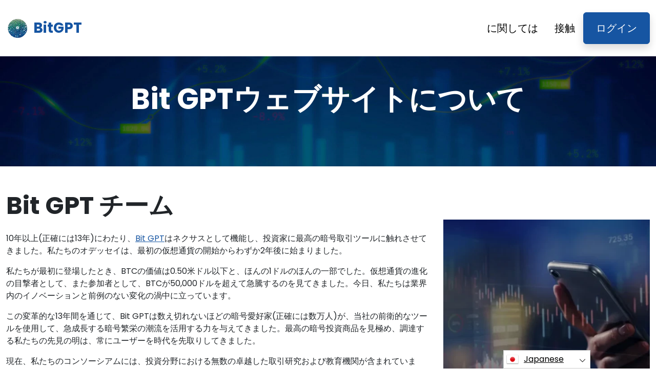

--- FILE ---
content_type: text/html
request_url: https://bitgpt.org/ja/about-us/
body_size: 6528
content:
<!DOCTYPE html>
<html lang="ja" dir="ltr">
<head>
    <meta charSet="utf-8" />
    <meta http-equiv="x-ua-compatible" content="ie=edge" />
    <meta
        name="viewport"
        content="width=device-width, initial-scale=1, shrink-to-fit=no"
    />

    <link rel="icon" type="image/x-icon" href="/media/2329/conversions/32_32_66436788f2ac9_bitgpt-org-logo.png" />
<meta http-equiv="X-UA-Compatible" content="IE=edge">

    <meta name="robots" content="index, follow, max-image-preview:large, max-snippet:-1, max-video-preview:-1">
<meta name="description" content="✅Bit GPTで投資教育の複雑な世界を掘り下げ、市場の複雑さとダイナミクスを深く理解するように導きます。"/>
<meta name="og:title" content="Bit GPT ™ |我々について 🥇"/>
<meta name="og:description" content="✅Bit GPTで投資教育の複雑な世界を掘り下げ、市場の複雑さとダイナミクスを深く理解するように導きます。"/>
<meta name="og:type" content="website"/>
<meta name="twitter:card" content="summary"/>
<meta name="twitter:title" content="Bit GPT ™ |我々について 🥇"/>
<meta name="twitter:description" content="✅Bit GPTで投資教育の複雑な世界を掘り下げ、市場の複雑さとダイナミクスを深く理解するように導きます。"/>
<title>Bit GPT ™ |我々について 🥇</title>
    <link rel="canonical" href="https://bitgpt.org/ja/about-us/" />

<link rel="alternate" href="https://bitgpt.org/about-us/" hrefLang="x-default" />
<link rel="alternate" href="https://bitgpt.org/about-us/" hrefLang=en />

    <link rel="alternate"
          href="https://bitgpt.org/ar/about-us/"
          hrefLang="ar"/>
    <link rel="alternate"
          href="https://bitgpt.org/zh-TW/about-us/"
          hrefLang="zh-TW"/>
    <link rel="alternate"
          href="https://bitgpt.org/hr/about-us/"
          hrefLang="hr"/>
    <link rel="alternate"
          href="https://bitgpt.org/cs/about-us/"
          hrefLang="cs"/>
    <link rel="alternate"
          href="https://bitgpt.org/da/about-us/"
          hrefLang="da"/>
    <link rel="alternate"
          href="https://bitgpt.org/nl/about-us/"
          hrefLang="nl"/>
    <link rel="alternate"
          href="https://bitgpt.org/et/about-us/"
          hrefLang="et"/>
    <link rel="alternate"
          href="https://bitgpt.org/fi/about-us/"
          hrefLang="fi"/>
    <link rel="alternate"
          href="https://bitgpt.org/fr/about-us/"
          hrefLang="fr"/>
    <link rel="alternate"
          href="https://bitgpt.org/el/about-us/"
          hrefLang="el"/>
    <link rel="alternate"
          href="https://bitgpt.org/hu/about-us/"
          hrefLang="hu"/>
    <link rel="alternate"
          href="https://bitgpt.org/it/about-us/"
          hrefLang="it"/>
    <link rel="alternate"
          href="https://bitgpt.org/ja/about-us/"
          hrefLang="ja"/>
    <link rel="alternate"
          href="https://bitgpt.org/ko/about-us/"
          hrefLang="ko"/>
    <link rel="alternate"
          href="https://bitgpt.org/lt/about-us/"
          hrefLang="lt"/>
    <link rel="alternate"
          href="https://bitgpt.org/ms/about-us/"
          hrefLang="ms"/>
    <link rel="alternate"
          href="https://bitgpt.org/no/about-us/"
          hrefLang="no"/>
    <link rel="alternate"
          href="https://bitgpt.org/pl/about-us/"
          hrefLang="pl"/>
    <link rel="alternate"
          href="https://bitgpt.org/pt/about-us/"
          hrefLang="pt"/>
    <link rel="alternate"
          href="https://bitgpt.org/ru/about-us/"
          hrefLang="ru"/>
    <link rel="alternate"
          href="https://bitgpt.org/sr/about-us/"
          hrefLang="sr"/>
    <link rel="alternate"
          href="https://bitgpt.org/sk/about-us/"
          hrefLang="sk"/>
    <link rel="alternate"
          href="https://bitgpt.org/sl/about-us/"
          hrefLang="sl"/>
    <link rel="alternate"
          href="https://bitgpt.org/es/about-us/"
          hrefLang="es"/>
    <link rel="alternate"
          href="https://bitgpt.org/sv/about-us/"
          hrefLang="sv"/>
    <link rel="alternate"
          href="https://bitgpt.org/th/about-us/"
          hrefLang="th"/>
    <link rel="alternate"
          href="https://bitgpt.org/tr/about-us/"
          hrefLang="tr"/>
    <link rel="alternate"
          href="https://bitgpt.org/uk/about-us/"
          hrefLang="uk"/>
    <link rel="alternate"
          href="https://bitgpt.org/vi/about-us/"
          hrefLang="vi"/>
    <link rel="alternate"
          href="https://bitgpt.org/de/about-us/"
          hrefLang="de"/>
    <link rel="alternate"
          href="https://bitgpt.org/hi/about-us/"
          hrefLang="hi"/>

    <link rel="preconnect"
          href="https://fonts.gstatic.com"
          crossorigin />
    <link
        rel="preload"
        as="style"
        href="https://fonts.googleapis.com/css?family=Poppins:300,400,600,700,800&display=swap"
    />
    <link
        rel="stylesheet"
        href="https://fonts.googleapis.com/css?family=Poppins:300,400,600,700,800&display=swap"
        media="print"
        onload="this.media = 'all';"
    />
    <link rel="preload" as="style" href="https://bitgpt.org/static/assets/index-80aeac3d.css" /><link rel="modulepreload" href="https://bitgpt.org/static/assets/app-6256b172.js" /><link rel="stylesheet" href="https://bitgpt.org/static/assets/index-80aeac3d.css" data-navigate-track="reload" /><script type="module" src="https://bitgpt.org/static/assets/app-6256b172.js" data-navigate-track="reload"></script>

    <style>
                        .banner {
            background-size: cover;
            background-position: center;
            position: relative;
            color: #fff;
        }

        @media (min-width:851px) {
            .banner {
                background-image: url(/media/1457/conversions/1280_1920__1920_65e6ebcdbed52_banner-digits.webp);
            }
        }

        @media (max-width:850px) {
            .banner {
                background-image: url(/media/1457/conversions/600_900__900__1920_65e6ebcdbed52_banner-digits.webp);
            }
        }
            </style>
</head>
<body class="body">

<header class="header menu">
    <div class="container">
        <nav class="d-flex flex-wrap justify-content-between align-items-center flex-column flex-md-row py-4">
            <a href="https://bitgpt.org/ja/" class="d-flex align-items-center text-dark text-decoration-none mb-4 mb-md-0" dir="ltr">
        <picture>
            <source srcset="/media/2328/conversions/45_45_45__664367843fb9f_bitgpt-org-logo.webp" type="image/webp">
        <source srcset="/media/2328/conversions/45__664367843fb9f_bitgpt-org-logo.png" type="image/png">
        <img src="/media/2328/conversions/45__664367843fb9f_bitgpt-org-logo.png"  width="45" height="45" alt="">
</picture>
                                    <span class="text-secondary mx-2 fs-3 fw-bold">BitGPT</span>
    </a>
            <ul class="nav nav-pills d-flex align-items-center ">
                                                                                        <li class="nav-item">
                                <a href="https://bitgpt.org/ja/about-us/" class="nav-link fs-5">
        に関しては
    </a>
                            </li>
                                                                                                <li class="nav-item">
                                <a href="https://bitgpt.org/ja/contact/" class="nav-link fs-5">
        接触
    </a>
                            </li>
                                                                            <li class="nav-item">
                    <a href="https://bitgpt.org/ja/login/" class="fs-5 px-4 btn btn-secondary shadow text-white">
        ログイン
    </a>
                </li>
            </ul>
        </nav>
    </div>
</header>



    <section class="banner">
        <div class="container">
            <h1 class="banner-title display-4 fw-bold text-center mb-4">Bit GPTウェブサイトについて</h1>
            <h2 class="banner-desc display-7 text-center mb-5"></h2>
        </div>
    </section>

    <section class="py-5">
        <div class="container">
            <div class="row">
                <div class="col-md-8">
                    <h2 class="display-5 fw-bold mb-4">Bit GPT チーム</h2>
                    <div><p>10年以上(正確には13年)にわたり、<a href="https://bitgpt.org/ja/" class='text-secondary'>Bit GPT</a>はネクサスとして機能し、投資家に最高の暗号取引ツールに触れさせてきました。私たちのオデッセイは、最初の仮想通貨の開始からわずか2年後に始まりました。</p><p>私たちが最初に登場したとき、BTCの価値は0.50米ドル以下と、ほんの1ドルのほんの一部でした。仮想通貨の進化の目撃者として、また参加者として、BTCが50,000ドルを超えて急騰するのを見てきました。今日、私たちは業界内のイノベーションと前例のない変化の渦中に立っています。</p><p>この変革的な13年間を通じて、Bit GPTは数え切れないほどの暗号愛好家(正確には数万人)が、当社の前衛的なツールを使用して、急成長する暗号繁栄の潮流を活用する力を与えてきました。最高の暗号投資商品を見極め、調達する私たちの先見の明は、常にユーザーを時代を先取りしてきました。</p><p>現在、私たちのコンソーシアムには、投資分野における無数の卓越した取引研究および教育機関が含まれています。新しいアライアンスの絶え間ない追求は、比類のない取引ツールと洞察力を顧客に提供するという唯一の目標によって推進されています。</p><p>さらに、多くの場合、他の場所のペイウォールの背後にゲートされている一連のリソースは、当社のプラットフォーム上で無料でアクセスでき、ユーザーにとっての価値に対する当社のコミットメントの証です。</p></div>
                </div>
                <div class="col-md-4 d-flex align-items-center">
                    <picture>
            <source srcset="/media/1494/conversions/412_459__459_65e7187750cfd_about-half-1.webp" type="image/webp">
        <source srcset="/media/1494/conversions/_459_65e7187750cfd_about-half-1.webp" type="image/webp">
        <img src="/media/1494/conversions/_459_65e7187750cfd_about-half-1.webp" loading="lazy" width="459" height="412" alt="">
</picture>
        <script type="application/ld+json">
        {
          "@context": "https://schema.org/",
          "@type": "ImageObject",
          "contentUrl": "https://bitgpt.org/media/1494/conversions/_459_65e7187750cfd_about-half-1.webp",
          "license": "https://bitgpt.org/terms-of-use/"
        }
    </script>
                </div>
            </div>
        </div>
    </section>

    <section class="py-5">
        <div class="container">
            <div class="row flex-md-row flex-column-reverse ">
                <div class="col-md-4 d-flex align-items-center">
                    <picture>
            <source srcset="/media/1495/conversions/234_459__459_65e719140ec21_about-half-2.webp" type="image/webp">
        <source srcset="/media/1495/conversions/_459_65e719140ec21_about-half-2.webp" type="image/webp">
        <img src="/media/1495/conversions/_459_65e719140ec21_about-half-2.webp" loading="lazy" width="459" height="234" alt="">
</picture>
        <script type="application/ld+json">
        {
          "@context": "https://schema.org/",
          "@type": "ImageObject",
          "contentUrl": "https://bitgpt.org/media/1495/conversions/_459_65e719140ec21_about-half-2.webp",
          "license": "https://bitgpt.org/terms-of-use/"
        }
    </script>
                </div>
                <div class="col-md-8">
                    <h2 class="display-5 fw-bold mb-4">私たちは誰ですか</h2>
                    <div><p>英国ロンドンの中心部を起源とする当社の設立は、国際貿易の指導と装置のビーコンとなっています。ザ <strong>Bit GPT App</strong> そして、 <strong>Bit GPT</strong> プラットフォームは当初、EUの貿易コミュニティに対応していました。3年が経過した当社の事業拡大は、世界中の市場プレーヤーに門戸を開きました。</p></div>
                </div>
            </div>
        </div>
    </section>
    <section class="banner">
        <div class="container">
            <h1 class="banner-title display-4 fw-bold text-center mb-4">普遍的な学習への道を切り開く</h1>
            <div class="text-center"><p>Bit GPTは、投資について学ぶためのリソースは誰もが利用できるべきであるという信念の証です。このオンラインハブは、始めたばかりの人に焦点を当て、複数の言語を受け入れ、予算の制約を念頭に置いて、ユーザーのために知恵を投資する広大な宇宙を照らし出します。このプラットフォームの使命は、個人が投資の基本をしっかりと把握できるようにし、2025での経済的成長に備えることです。さらに合理化された学習の旅のためにBit GPTアプリを発見し、偏りのない視点のために、最新のBit GPTレビューを熟読してください。</p></div>

                        <div class="text-center mt-3 mt-md-4 mb-4 mb-md-0">
                <button class="show-modal btn btn-primary text-white btn-lg shadow-lg px-3 px-md-5 fs-4">詳細情報</button>
            </div>
            
                    </div>
    </section>


<footer class="footer text-dark bg-light">
    <div class="container">
        <nav class="header d-flex flex-wrap justify-content-between align-items-center flex-column flex-md-row py-4">
            <a href="https://bitgpt.org/ja/" class="d-flex align-items-center text-dark text-decoration-none mb-4 mb-md-0" dir="ltr">
        <picture>
            <source srcset="/media/2328/conversions/45_45_45__664367843fb9f_bitgpt-org-logo.webp" type="image/webp">
        <source srcset="/media/2328/conversions/45__664367843fb9f_bitgpt-org-logo.png" type="image/png">
        <img src="/media/2328/conversions/45__664367843fb9f_bitgpt-org-logo.png"  width="45" height="45" alt="">
</picture>
                                    <span class="text-secondary mx-2 fs-3 fw-bold">BitGPT</span>
    </a>

                                        <ul class="nav nav-pills d-flex align-items-center">
                                                                                                <li class="nav-item">
                                        <a href="https://bitgpt.org/ja/about-us/" class="nav-link fs-6">
        我々について
    </a>
                                    </li>
                                                                                                                                <li class="nav-item">
                                        <a href="https://bitgpt.org/ja/contact/" class="nav-link fs-6">
        接触
    </a>
                                    </li>
                                                                                                                                <li class="nav-item">
                                        <a href="https://bitgpt.org/ja/login/" class="nav-link fs-6">
        ログイン
    </a>
                                    </li>
                                                                                    </ul>
                        </nav>
                <hr class="m-0"/>
        <div class="risk mt-4 mb-3" >
            <p><b>重要なリスクに関する注意事項:</b></p><p>取引は顕著な利益を生み出すことができます。ただし、部分的/完全な資金損失のリスクも伴うため、初期投資家は考慮する必要があります。投資家の約70%がお金を失うことになります。</p><p><b>#Bit GPT</b> および本サイトで使用されているその他の商号は、商業目的のみを目的としており、特定の会社または特定のサービスプロバイダーを指すものではありません。</p><p>このビデオは商業的なプレゼンテーションとイラストレーションのみを目的としており、すべての参加者は俳優です。</p><p>投資する前に、サードパーティの投資家プラットフォームの利用規約と免責事項のページを注意深くお読みください。ユーザーは、居住国における個人のキャピタルゲイン税の納税義務を認識している必要があります。コモディティオプションの売買を米国人に勧誘することは、たとえそれが「予測」契約と呼ばれていても、CFTCに登録された取引所に上場され、取引されているか、法的に免除されていない限り、法律違反です。</p><p>金融行動監視機構(FCA)は、暗号資産のCFDの販売、プロモーション、配布を禁止するポリシーステートメントPS20/10を発行しました。暗号通貨に基づくCFDやその他の金融商品の流通に関連する、英国居住者向けのマーケティング資料の配布を禁止しています</p><p>ここに個人情報を残すことにより、お客様は、プライバシーポリシーおよび利用規約に規定されているように、取引サービスを提供する第三者とお客様の個人情報を共有することに同意し、許可するものとします。</p><p>トレーダー/ユーザーが使用できる取引オプションはいくつかあり、ソフトウェアを取引したり、人間のブローカーを使用したり、独自の取引を行ったりして、トレーダーが適切な取引方法を選択して決定するのはトレーダーの単独の責任です。</p>
        </div>
                <hr class="m-0"/>
        <nav class="header d-flex align-items-center justify-content-between align-items-center flex-column flex-md-row py-4">
            <span class="mb-4 mb-md-0">著作権 © 2025 無断複写・転載を禁じます Bit GPT</span>


                                        <ul class="nav nav-pills d-flex align-items-center">
                                                                        <li class="nav-item">
                                <a onclick="window.location = 'https://bitgpt.org/ja/terms-of-use/'" href="#"  class="nav-link fs-6">利用条件</a>
                            </li>
                                                                                                <li class="nav-item">
                                <a onclick="window.location = 'https://bitgpt.org/ja/privacy-policy/'" href="#"  class="nav-link fs-6">プライバシーポリシー</a>
                            </li>
                                                            </ul>
                                </nav>
    </div>
</footer>

<section dir="ltr" class="language-switcher">
        <div class="language-switcher__selected">
            <a href="https://bitgpt.org/ja/" >
        <img src="/flags/ja.png" alt="Flag" width="24" height="24" />
                Japanese
    </a>
        </div>
        <div class="language-switcher__list">
                            <a href="https://bitgpt.org/ar/" >
        <img src="/flags/ar.png" alt="Flag" width="24" height="24" />
                    Arabic
    </a>
                            <a href="https://bitgpt.org/zh-TW/" >
        <img src="/flags/zh-TW.png" alt="Flag" width="24" height="24" />
                    Chinese
    </a>
                            <a href="https://bitgpt.org/hr/" >
        <img src="/flags/hr.png" alt="Flag" width="24" height="24" />
                    Croatian
    </a>
                            <a href="https://bitgpt.org/cs/" >
        <img src="/flags/cs.png" alt="Flag" width="24" height="24" />
                    Czech
    </a>
                            <a href="https://bitgpt.org/da/" >
        <img src="/flags/da.png" alt="Flag" width="24" height="24" />
                    Danish
    </a>
                            <a href="https://bitgpt.org/de/" >
        <img src="/flags/de.png" alt="Flag" width="24" height="24" />
                    Deutsch
    </a>
                            <a href="https://bitgpt.org/nl/" >
        <img src="/flags/nl.png" alt="Flag" width="24" height="24" />
                    Dutch
    </a>
                            <a href="https://bitgpt.org/" >
        <img src="/flags/en.png" alt="Flag" width="24" height="24" />
                    English
    </a>
                            <a href="https://bitgpt.org/et/" >
        <img src="/flags/et.png" alt="Flag" width="24" height="24" />
                    Estonian
    </a>
                            <a href="https://bitgpt.org/fi/" >
        <img src="/flags/fi.png" alt="Flag" width="24" height="24" />
                    Finish
    </a>
                            <a href="https://bitgpt.org/fr/" >
        <img src="/flags/fr.png" alt="Flag" width="24" height="24" />
                    French
    </a>
                            <a href="https://bitgpt.org/el/" >
        <img src="/flags/el.png" alt="Flag" width="24" height="24" />
                    Greek
    </a>
                            <a href="https://bitgpt.org/hi/" >
        <img src="/flags/hi.png" alt="Flag" width="24" height="24" />
                    Hindi
    </a>
                            <a href="https://bitgpt.org/hu/" >
        <img src="/flags/hu.png" alt="Flag" width="24" height="24" />
                    Hungarian
    </a>
                            <a href="https://bitgpt.org/it/" >
        <img src="/flags/it.png" alt="Flag" width="24" height="24" />
                    Italian
    </a>
                            <a href="https://bitgpt.org/ko/" >
        <img src="/flags/ko.png" alt="Flag" width="24" height="24" />
                    Korean
    </a>
                            <a href="https://bitgpt.org/lt/" >
        <img src="/flags/lt.png" alt="Flag" width="24" height="24" />
                    Lithuanian
    </a>
                            <a href="https://bitgpt.org/ms/" >
        <img src="/flags/ms.png" alt="Flag" width="24" height="24" />
                    Malay
    </a>
                            <a href="https://bitgpt.org/no/" >
        <img src="/flags/no.png" alt="Flag" width="24" height="24" />
                    Norwegian
    </a>
                            <a href="https://bitgpt.org/pl/" >
        <img src="/flags/pl.png" alt="Flag" width="24" height="24" />
                    Polish
    </a>
                            <a href="https://bitgpt.org/pt/" >
        <img src="/flags/pt.png" alt="Flag" width="24" height="24" />
                    Portuguese
    </a>
                            <a href="https://bitgpt.org/ru/" >
        <img src="/flags/ru.png" alt="Flag" width="24" height="24" />
                    Russian
    </a>
                            <a href="https://bitgpt.org/sr/" >
        <img src="/flags/sr.png" alt="Flag" width="24" height="24" />
                    Serbian
    </a>
                            <a href="https://bitgpt.org/sk/" >
        <img src="/flags/sk.png" alt="Flag" width="24" height="24" />
                    Slovak
    </a>
                            <a href="https://bitgpt.org/sl/" >
        <img src="/flags/sl.png" alt="Flag" width="24" height="24" />
                    Slovenian
    </a>
                            <a href="https://bitgpt.org/es/" >
        <img src="/flags/es.png" alt="Flag" width="24" height="24" />
                    Spanish
    </a>
                            <a href="https://bitgpt.org/sv/" >
        <img src="/flags/sv.png" alt="Flag" width="24" height="24" />
                    Swedish
    </a>
                            <a href="https://bitgpt.org/th/" >
        <img src="/flags/th.png" alt="Flag" width="24" height="24" />
                    Thai
    </a>
                            <a href="https://bitgpt.org/tr/" >
        <img src="/flags/tr.png" alt="Flag" width="24" height="24" />
                    Turkish
    </a>
                            <a href="https://bitgpt.org/uk/" >
        <img src="/flags/uk.png" alt="Flag" width="24" height="24" />
                    Ukrainian
    </a>
                            <a href="https://bitgpt.org/vi/" >
        <img src="/flags/vi.png" alt="Flag" width="24" height="24" />
                    Vietnamese
    </a>
                    </div>
    </section>
    <script>
        const switcher = document.querySelector('.language-switcher');
        const switcherButton = document.querySelector('.language-switcher__selected a');

        switcherButton.addEventListener('click', (e) => {
            e.preventDefault();
            if (switcher.classList.contains('language-switcher__active')) {
                switcher.classList.remove("language-switcher__active")
            } else {
                switcher.classList.add("language-switcher__active")
            }
        });
    </script>
<div dir="ltr" class="modal">
    <div class="modal__content __form">
        <signup-form lang="ja"
                     theme="white"
                     buttoncolor="#fff"
                     buttonbg="#2ecc71"
                     corner=""></signup-form>
    </div>
</div>
<script>
    const modal = document.querySelector(".modal")
    const btn = document.querySelectorAll(".show-modal")

    btn.forEach(elem => {
        elem.onclick = (event) => {
            event.preventDefault();
            modal.style.display = "block"
        }
    })
    window.onclick = function (event) {
        if (event.target === modal) {
            modal.style.display = "none"
        }
    }
    document.onkeydown = function (evt) {
        if (evt.key === "Escape" || evt.key === "Esc") {
            modal.style.display = "none"
        }
    };
</script>


    <script
        type="module"
        defer
        src="/form.js">
    </script>

<script type="application/ld+json">
    {
      "@context": "https://schema.org",
      "@type": "Organization",
      "url": "https://bitgpt.org/ja/",
      "logo": "https://bitgpt.org/media/2328/conversions/45__664367843fb9f_bitgpt-org-logo.png",
      "name": "Bit GPT ™ |公式&amp;更新ウェブサイト 2025 🥇",
      "description": "✅Bit GPTで投資教育の複雑な世界を掘り下げ、市場の複雑さとダイナミクスを深く理解するように導きます。"
    }
</script>
<script type="application/ld+json">
        {
              "@context": "https://schema.org",
              "@type": "BreadcrumbList",
              "@id": "https://bitgpt.org/about-us/#breadcrumbs",
              "itemListElement": [
                    {
                        "@type": "ListItem",
                        "position": 1,
                        "name": "Home",
                        "item": "https://bitgpt.org/"
                    },{
                        "@type": "ListItem",
                        "position": 2,
                        "name": "About Us"
                    }
              ]
        }

    </script>

<script defer src="https://static.cloudflareinsights.com/beacon.min.js/vcd15cbe7772f49c399c6a5babf22c1241717689176015" integrity="sha512-ZpsOmlRQV6y907TI0dKBHq9Md29nnaEIPlkf84rnaERnq6zvWvPUqr2ft8M1aS28oN72PdrCzSjY4U6VaAw1EQ==" data-cf-beacon='{"version":"2024.11.0","token":"79854608abd64bd8868ab9c2b7648836","r":1,"server_timing":{"name":{"cfCacheStatus":true,"cfEdge":true,"cfExtPri":true,"cfL4":true,"cfOrigin":true,"cfSpeedBrain":true},"location_startswith":null}}' crossorigin="anonymous"></script>
</body>
</html>


--- FILE ---
content_type: text/html
request_url: https://bitgpt.org/
body_size: 12809
content:
<!DOCTYPE html>
<html lang="en" dir="ltr">
<head>
    <meta charSet="utf-8" />
    <meta http-equiv="x-ua-compatible" content="ie=edge" />
    <meta
        name="viewport"
        content="width=device-width, initial-scale=1, shrink-to-fit=no"
    />

    <link rel="icon" type="image/x-icon" href="/media/2329/conversions/32_32_66436788f2ac9_bitgpt-org-logo.png" />
<meta http-equiv="X-UA-Compatible" content="IE=edge">

    <meta name="robots" content="index, follow, max-image-preview:large, max-snippet:-1, max-video-preview:-1">
<meta name="description" content="🚀Master crypto investments with Bit GPT: Get educated and trade smarter on our comprehensive cryptocurrency platform.🚀"/>
<meta name="og:title" content="Bit GPT ™ | The Official &amp; Updated Website 2025 🥇"/>
<meta name="og:description" content="🚀Master crypto investments with Bit GPT: Get educated and trade smarter on our comprehensive cryptocurrency platform.🚀"/>
<meta name="og:type" content="website"/>
<meta name="twitter:card" content="summary"/>
<meta name="twitter:title" content="Bit GPT ™ | The Official &amp; Updated Website 2025 🥇"/>
<meta name="twitter:description" content="🚀Master crypto investments with Bit GPT: Get educated and trade smarter on our comprehensive cryptocurrency platform.🚀"/>
<title>Bit GPT ™ | The Official &amp; Updated Website 2025 🥇</title>
    <link rel="canonical" href="https://bitgpt.org/" />

<link rel="alternate" href="https://bitgpt.org/" hrefLang="x-default" />
<link rel="alternate" href="https://bitgpt.org/" hrefLang=en />

    <link rel="alternate"
          href="https://bitgpt.org/ar/"
          hrefLang="ar"/>
    <link rel="alternate"
          href="https://bitgpt.org/zh-TW/"
          hrefLang="zh-TW"/>
    <link rel="alternate"
          href="https://bitgpt.org/hr/"
          hrefLang="hr"/>
    <link rel="alternate"
          href="https://bitgpt.org/cs/"
          hrefLang="cs"/>
    <link rel="alternate"
          href="https://bitgpt.org/da/"
          hrefLang="da"/>
    <link rel="alternate"
          href="https://bitgpt.org/nl/"
          hrefLang="nl"/>
    <link rel="alternate"
          href="https://bitgpt.org/et/"
          hrefLang="et"/>
    <link rel="alternate"
          href="https://bitgpt.org/fi/"
          hrefLang="fi"/>
    <link rel="alternate"
          href="https://bitgpt.org/fr/"
          hrefLang="fr"/>
    <link rel="alternate"
          href="https://bitgpt.org/el/"
          hrefLang="el"/>
    <link rel="alternate"
          href="https://bitgpt.org/hu/"
          hrefLang="hu"/>
    <link rel="alternate"
          href="https://bitgpt.org/it/"
          hrefLang="it"/>
    <link rel="alternate"
          href="https://bitgpt.org/ja/"
          hrefLang="ja"/>
    <link rel="alternate"
          href="https://bitgpt.org/ko/"
          hrefLang="ko"/>
    <link rel="alternate"
          href="https://bitgpt.org/lt/"
          hrefLang="lt"/>
    <link rel="alternate"
          href="https://bitgpt.org/ms/"
          hrefLang="ms"/>
    <link rel="alternate"
          href="https://bitgpt.org/no/"
          hrefLang="no"/>
    <link rel="alternate"
          href="https://bitgpt.org/pl/"
          hrefLang="pl"/>
    <link rel="alternate"
          href="https://bitgpt.org/pt/"
          hrefLang="pt"/>
    <link rel="alternate"
          href="https://bitgpt.org/ru/"
          hrefLang="ru"/>
    <link rel="alternate"
          href="https://bitgpt.org/sr/"
          hrefLang="sr"/>
    <link rel="alternate"
          href="https://bitgpt.org/sk/"
          hrefLang="sk"/>
    <link rel="alternate"
          href="https://bitgpt.org/sl/"
          hrefLang="sl"/>
    <link rel="alternate"
          href="https://bitgpt.org/es/"
          hrefLang="es"/>
    <link rel="alternate"
          href="https://bitgpt.org/sv/"
          hrefLang="sv"/>
    <link rel="alternate"
          href="https://bitgpt.org/th/"
          hrefLang="th"/>
    <link rel="alternate"
          href="https://bitgpt.org/tr/"
          hrefLang="tr"/>
    <link rel="alternate"
          href="https://bitgpt.org/uk/"
          hrefLang="uk"/>
    <link rel="alternate"
          href="https://bitgpt.org/vi/"
          hrefLang="vi"/>
    <link rel="alternate"
          href="https://bitgpt.org/de/"
          hrefLang="de"/>
    <link rel="alternate"
          href="https://bitgpt.org/hi/"
          hrefLang="hi"/>

    <link rel="preconnect"
          href="https://fonts.gstatic.com"
          crossorigin />
    <link
        rel="preload"
        as="style"
        href="https://fonts.googleapis.com/css?family=Poppins:300,400,600,700,800&display=swap"
    />
    <link
        rel="stylesheet"
        href="https://fonts.googleapis.com/css?family=Poppins:300,400,600,700,800&display=swap"
        media="print"
        onload="this.media = 'all';"
    />
    <link rel="preload" as="style" href="https://bitgpt.org/static/assets/index-80aeac3d.css" /><link rel="modulepreload" href="https://bitgpt.org/static/assets/app-6256b172.js" /><link rel="stylesheet" href="https://bitgpt.org/static/assets/index-80aeac3d.css" data-navigate-track="reload" /><script type="module" src="https://bitgpt.org/static/assets/app-6256b172.js" data-navigate-track="reload"></script>

    <style>
                        .banner {
            background-size: cover;
            background-position: center;
            position: relative;
            color: #fff;
        }

        @media (min-width:851px) {
            .banner {
                background-image: url(/media/1457/conversions/1280_1920__1920_65e6ebcdbed52_banner-digits.webp);
            }
        }

        @media (max-width:850px) {
            .banner {
                background-image: url(/media/1457/conversions/600_900__900__1920_65e6ebcdbed52_banner-digits.webp);
            }
        }
            </style>
</head>
<body class="body">

<header class="header menu">
    <div class="container">
        <nav class="d-flex flex-wrap justify-content-between align-items-center flex-column flex-md-row py-4">
            <a href="https://bitgpt.org/" class="d-flex align-items-center text-dark text-decoration-none mb-4 mb-md-0" dir="ltr">
        <picture>
            <source srcset="/media/2328/conversions/45_45_45__664367843fb9f_bitgpt-org-logo.webp" type="image/webp">
        <source srcset="/media/2328/conversions/45__664367843fb9f_bitgpt-org-logo.png" type="image/png">
        <img src="/media/2328/conversions/45__664367843fb9f_bitgpt-org-logo.png"  width="45" height="45" alt="">
</picture>
                                    <span class="text-secondary mx-2 fs-3 fw-bold">BitGPT</span>
    </a>
            <ul class="nav nav-pills d-flex align-items-center ">
                                                                                        <li class="nav-item">
                                <a href="https://bitgpt.org/about-us/" class="nav-link fs-5">
        About
    </a>
                            </li>
                                                                                                <li class="nav-item">
                                <a href="https://bitgpt.org/contact/" class="nav-link fs-5">
        Contact
    </a>
                            </li>
                                                                            <li class="nav-item">
                    <a href="https://bitgpt.org/login/" class="fs-5 px-4 btn btn-secondary shadow text-white">
        Login
    </a>
                </li>
            </ul>
        </nav>
    </div>
</header>


    <style>

                            .bg-phone {
            background-image: url('/media/1478/conversions/484_1450__1450_65e70568bf024_bg-phone-last.webp');
        }
            </style>

    <section class="banner py-5">
        <div class="container">
            <div class="row align-items-center">
                <div class="col-lg-8">
                    <h1 class="display-4 fw-bold mb-4">Bit GPT</h1>
                    <div class="fs-4 mb-5">
                        <h2><strong>Ascend to the Pinnacle of Crypto Trading Expertise: Strategies and Insights for the Victorious!</strong></h2><p>The landscape of cryptocurrency investment is in perpetual flux. To remain competitive, investors must cultivate a nuanced understanding of the most avant-garde trading methodologies and insights. Regrettably, a multitude of traders are bereft of the chance to acquire such knowledge. Bit GPT fills this void by delivering a robust educational foundation in trading. In addition, we connect crypto aficionados with an array of premium third-party assets, enhancing their analytical prowess in trading pursuits.</p>
                    </div>
                </div>
                <div class="col-lg-4">
                    <div class="shadow position-relative banner-form form-height">
                        <signup-form lang="en" theme="white" buttoncolor="#fff" buttonbg="#2ecc71" corner=""></signup-form>
                    </div>
                </div>
            </div>
        </div>
    </section>

    <section class="py-5">
        <div class="container">
            <div class="row">
                <div class="col-md-8">
                    <h2 class="display-5 fw-bold mb-4">What Is Bit GPT?</h2>
                    <div>
                        <p><strong>For those engaged in the digital currency marketplace, <em>Bit GPT</em> stands as the quintessential partner in investment education, boasting over a decade of expertise in the field.</strong></p><p>From its inception, <em>Bit GPT</em> has empowered innumerable investors, guiding them towards achieving unparalleled outcomes. Our investment education hub offers a comprehensive suite of courses tailored for novices, intermediates, and seasoned traders alike.</p><p>Embarking on a journey with <em>Bit GPT</em>, a fledgling trader can swiftly grasp the essential techniques and insights necessary for thriving in live trading environments, often within the span of a mere week. Moreover, <em>Bit GPT</em> connects crypto enthusiasts with top-tier trading instruments, arming them with the requisite arsenal to forge and implement sophisticated strategies.</p><p>The suite of third-party instruments we provide gratis are often accompanied by a hefty price tag elsewhere. Our platform also forges pathways to esteemed, cost-effective crypto brokers, known for their international licensure and expansive crypto portfolios.</p><p>The intuitive <em>Bit GPT app</em> guarantees that your trading activities can transition seamlessly to mobile, compatible with Android, Windows, or IOS devices. For those who prefer the desktop experience, our user-friendly applications support Windows, Linux, and Mac systems. All tools and resources remain at your fingertips through our advanced web trader.</p>
                    </div>
                    <div class="text-md-start text-center mt-3 mt-md-4 mb-4 mb-md-0">
                        <button class="show-modal btn  text-white btn-secondary btn-lg shadow-lg px-3 px-md-5 fs-4">Learn more</button>
                    </div>
                </div>
                <div class="col-md-4 d-flex align-items-center">
                    <picture>
            <source srcset="/media/1461/conversions/459_459__459_65e6f32e2aeb9_investor-watching-cryptocurrency-on-smartphone-and-laptop-1.webp" type="image/webp">
        <source srcset="/media/1461/conversions/_459_65e6f32e2aeb9_investor-watching-cryptocurrency-on-smartphone-and-laptop-1.jpg" type="image/jpeg">
        <img src="/media/1461/conversions/_459_65e6f32e2aeb9_investor-watching-cryptocurrency-on-smartphone-and-laptop-1.jpg" loading="lazy" width="459" height="459" alt="">
</picture>
        <script type="application/ld+json">
        {
          "@context": "https://schema.org/",
          "@type": "ImageObject",
          "contentUrl": "https://bitgpt.org/media/1461/conversions/_459_65e6f32e2aeb9_investor-watching-cryptocurrency-on-smartphone-and-laptop-1.jpg",
          "license": "https://bitgpt.org/terms-of-use/"
        }
    </script>
                </div>
            </div>
        </div>
    </section>

    <section class="py-5 bg-light">
        <div class="container mb-5">
            <h2 class="display-5 fw-bold mb-4 text-center">Bit GPT  App makes you a Pro Trader</h2>
            <div class="text-center" >
                <p><strong>For swift financial manoeuvres and deft trading amidst market fluctuations, cryptocurrency stands as the premier asset. Engaging in short-term investment strategies involves the acquisition of assets to exploit brief escalations in market pricing.</strong></p><p>Cryptocurrency, in contrast to equities, boasts a pronounced volatility, which may deter those with an eye towards the long haul. Bereft of dividend payouts, cryptocurrency does not furnish the enduring investor with periodic monetary benefits. Nevertheless, a plethora of traders harness the turbulent nature of crypto, particularly through its derivatives. Bit GPT provides a sophisticated array of instruments and insights to refine your speculative prowess in the crypto sphere.</p>
            </div>
        </div>

        <div class="container">
            <div class="row">
                                    <div class="col-md-4 d-flex align-items-stretch mb-5">
                        <div class="card shadow rounded-3 border-0 border-bottom border-4 border-secondary">
                            <picture>
            <source srcset="/media/1467/conversions/330_449__473_65e6f645b5d6a_img-1.webp" type="image/webp">
        <source srcset="/media/1467/conversions/_473_65e6f645b5d6a_img-1.jpg" type="image/jpeg">
        <img src="/media/1467/conversions/_473_65e6f645b5d6a_img-1.jpg" style="max-height: 320px" loading="lazy" class="w-100 shadow-lg" width="449" height="330" alt="">
</picture>
        <script type="application/ld+json">
        {
          "@context": "https://schema.org/",
          "@type": "ImageObject",
          "contentUrl": "https://bitgpt.org/media/1467/conversions/_473_65e6f645b5d6a_img-1.jpg",
          "license": "https://bitgpt.org/terms-of-use/"
        }
    </script>
                            <div class="card-body">
                                <h3 class="card-title">Trading is fun</h3>
                                <input type="checkbox" id="parameter-checkbox0">
                                <div class="card-text" >
                                    <p><strong>✔️</strong> Diving into the world of cryptocurrency is a riveting journey, especially when equipped with the right arsenal of tools and expertise. At Bit GPT, we transform the educational curve into a thrilling adventure, and infuse a dash of playfulness into trading with our innovative, game-inspired tools.</p><p><strong>✔️</strong> By allying with the crème de la crème of investment tool providers, Bit GPT unlocks a treasure trove of resources. While these advanced instruments command a premium price at our partner sites, our alliance empowers us to bestow them upon our users gratuitously.</p>
                                    <label for="parameter-checkbox0" class="text-decoration-underline fw-bold fs-5">Read All</label>
                                </div>
                            </div>
                        </div>
                    </div>
                                    <div class="col-md-4 d-flex align-items-stretch mb-5">
                        <div class="card shadow rounded-3 border-0 border-bottom border-4 border-secondary">
                            <picture>
            <source srcset="/media/1468/conversions/349_449__473_65e6f68559411_img-2.webp" type="image/webp">
        <source srcset="/media/1468/conversions/_473_65e6f68559411_img-2.jpg" type="image/jpeg">
        <img src="/media/1468/conversions/_473_65e6f68559411_img-2.jpg" style="max-height: 320px" loading="lazy" class="w-100 shadow-lg" width="449" height="349" alt="">
</picture>
        <script type="application/ld+json">
        {
          "@context": "https://schema.org/",
          "@type": "ImageObject",
          "contentUrl": "https://bitgpt.org/media/1468/conversions/_473_65e6f68559411_img-2.jpg",
          "license": "https://bitgpt.org/terms-of-use/"
        }
    </script>
                            <div class="card-body">
                                <h3 class="card-title">Risk management is possible</h3>
                                <input type="checkbox" id="parameter-checkbox1">
                                <div class="card-text" >
                                    <p><strong>✔️&nbsp;</strong>Delving into the tumultuous sea of cryptocurrency investment is not a venture for the timid. The inherent volatility of these markets poses a considerable degree of trading peril. Nonetheless, with astute competencies and the appropriate arsenal of instruments, navigating these treacherous waters becomes a tangible reality.</p><p><strong>✔️&nbsp;</strong>Our suite, including the Bit GPT App, furnishes you with the requisite armamentarium to champion risk management with finesse.</p>
                                    <label for="parameter-checkbox1" class="text-decoration-underline fw-bold fs-5">Read All</label>
                                </div>
                            </div>
                        </div>
                    </div>
                                    <div class="col-md-4 d-flex align-items-stretch mb-5">
                        <div class="card shadow rounded-3 border-0 border-bottom border-4 border-secondary">
                            <picture>
            <source srcset="/media/1469/conversions/313_449__473_65e6f6b28389a_img-3.webp" type="image/webp">
        <source srcset="/media/1469/conversions/_473_65e6f6b28389a_img-3.jpg" type="image/jpeg">
        <img src="/media/1469/conversions/_473_65e6f6b28389a_img-3.jpg" style="max-height: 320px" loading="lazy" class="w-100 shadow-lg" width="449" height="313" alt="">
</picture>
        <script type="application/ld+json">
        {
          "@context": "https://schema.org/",
          "@type": "ImageObject",
          "contentUrl": "https://bitgpt.org/media/1469/conversions/_473_65e6f6b28389a_img-3.jpg",
          "license": "https://bitgpt.org/terms-of-use/"
        }
    </script>
                            <div class="card-body">
                                <h3 class="card-title">You can trade on the go</h3>
                                <input type="checkbox" id="parameter-checkbox2">
                                <div class="card-text" >
                                    <p><strong>✔️&nbsp;</strong>Embrace the convenience of trading while you traverse with the <em>Bit GPT</em> app.</p><p><strong>✔️&nbsp;</strong>Shed the shackles of stationary screens; your smartphone is the gateway to the pulsating markets and speculative ventures in the digital currency cosmos.</p><p><strong>✔️&nbsp;</strong>Delve into our treasure trove of investment wisdom on-the-fly, right from our acclaimed educational resource within the app.</p>
                                    <label for="parameter-checkbox2" class="text-decoration-underline fw-bold fs-5">Read All</label>
                                </div>
                            </div>
                        </div>
                    </div>
                            </div>
            <div class="text-center mt-3 mt-md-4">
                <button class="show-modal btn  text-white btn-primary btn-lg text-uppercase shadow-lg px-3 px-md-5 fs-4">
                    Discover more
                </button>
            </div>
        </div>
    </section>

    <section class="py-5">
        <div class="container mb-5">
            <div class="row">
                <div class="col-md-10">
                    <h2 class="display-5 fw-bold mb-4">Mastering the Top 4 Things that Every Crypto Investor Should Know!</h2>
                    <h4><strong>Sophisticated Technology Simplifies Investment Endeavors</strong></h4><p>Engaging in crypto investment becomes exhilarating when you're equipped with prowess and cutting-edge instruments. Adept traders possess a knack for spotting and leveraging lucrative trade openings with minimal risk exposure. However, unearthing these gems in the tumultuous realm of cryptocurrency is far from trivial.</p><p>An arsenal of sophisticated instruments is essential to seize such fleeting moments. Premier tools facilitate the capture of these prospects through keen analysis of price fluctuations and market buzz. At Bit GPT, we arm novices with the necessary arsenal to decode the intricacies of trend and news trading.</p><p>Furthermore, Bit GPT collaborates with elite purveyors of trading tech to furnish sublime market analysis instruments. These gadgets, powered by AI, are designed to maximize trading efficacy. We proffer comprehensive tutorials for neophytes eager to swiftly conquer these mechanisms. Our simulation platform affords you the luxury to scrutinize and refine trades devised by these tools before their initiation in the throes of live trading.</p><h4><strong>Harmonize Trading Aspirations with Your Risk Threshold</strong></h4><p>Concocting an efficacious trading blueprint—and adhering to it—demands finesse and self-restraint. Your blueprint should mirror your trading aspirations, which in turn, should resonate with your risk tolerance. Risk tolerance encapsulates the quantum of risk you are prepared to shoulder. Bit GPT meticulously assesses various factors to gauge your risk threshold accurately.</p><h4><strong>Cultivating Your Investment via Reinvestment</strong></h4><p>Augmenting your crypto holdings can be approached by infusing more capital or by astutely reinvesting gains. Allocating a substantial portion of your savings to crypto, however, is ill-advised due to the associated peril. Astute growth of your crypto reserves is best achieved through the judicious reinvestment of accrued profits. Bit GPT empowers you to cultivate a steady cash flow and expand your trading account through strategic reinvestments.</p><h4><strong>Master the Art of Crypto Risk Management</strong></h4><p>In the investment universe, the significance of risk management stands undisputed. Your risk management stratagem should be a reflection of your risk appetite, fiscal standing, and chosen financial instrument. Risk tolerance varies widely among investors.</p><p>An investor's fiscal health ought to dictate their investment magnitude. Committing to an amount within your comfort zone of potential loss is always sage advice. For high-stakes ventures such as crypto trading, it's advisable to allocate no more than 10% of your entire investment portfolio. We bridge the gap to tools that refine and simulate your risk threshold.</p>
                </div>
            </div>
        </div>

        <div class="container">
            <div class="row">
                                    <div class="col-md-6  mb-4">
                        <div class="h-100 card border-0 shadow-lg border border-4 border-bottom border-primary">
                            <div class="card-body p-4">
                                <h3 class="fw-bold text-uppercase">Simple Sign-Up Process</h3>
                                <input type="checkbox" id="howworks-checkbox0">
                                <div>
                                    <p>The sleek interface of Bit GPT's platform streamlines the sign-up process, ushering learners seamlessly into the realm of their academic pursuits.</p><p>Upon completing the sign-up, individuals are welcomed by a distinguished cadre of pedagogues at Bit GPT, a bastion of investment education. These devoted instructors deliver an educational odyssey that is meticulously crafted to each learner's distinctive aspirations and intellectual cravings.</p>
                                    <label for="howworks-checkbox0" class="text-decoration-underline fw-bold fs-5">Read All</label>
                                </div>
                            </div>
                        </div>
                    </div>
                                    <div class="col-md-6  mb-4">
                        <div class="h-100 card border-0 shadow-lg border border-4 border-bottom border-primary">
                            <div class="card-body p-4">
                                <h3 class="fw-bold text-uppercase">Quality Connections</h3>
                                <input type="checkbox" id="howworks-checkbox1">
                                <div>
                                    <p>Delving deeper than mere facilitation of connections with academic institutions, the Bit GPT platform offers a personalized roadmap tailored to the desires and academic ambitions of its users. In this way, the Bit GPT ensures that the journey into education is neither daunting nor burdensome.</p><p>With a thoughtful strategy, the Bit GPT app aligns learners with educational entities that do more than just fulfill their scholarly aspirations—they surpass them. Thus, every individual who engages with the Bit GPT official website forges a bond with a learning firm that amplifies their educational experience.</p>
                                    <label for="howworks-checkbox1" class="text-decoration-underline fw-bold fs-5">Read All</label>
                                </div>
                            </div>
                        </div>
                    </div>
                                    <div class="col-md-6  mb-4">
                        <div class="h-100 card border-0 shadow-lg border border-4 border-bottom border-primary">
                            <div class="card-body p-4">
                                <h3 class="fw-bold text-uppercase">Empower Through Education</h3>
                                <input type="checkbox" id="howworks-checkbox2">
                                <div>
                                    <p>The realm of investments is rife with intricacies that may seem insurmountable to the uninitiated. However, Bit GPT's dedication lies in bridging the gap between novices and educational materials, providing a beacon for all to navigate these complexities with potential ease.</p><p>Through the Bit GPT platform, individuals are equipped to plunge into the investment universe, decode the subtleties of market trends, and authentically engage with the educational journey.</p>
                                    <label for="howworks-checkbox2" class="text-decoration-underline fw-bold fs-5">Read All</label>
                                </div>
                            </div>
                        </div>
                    </div>
                                    <div class="col-md-6  mb-4">
                        <div class="h-100 card border-0 shadow-lg border border-4 border-bottom border-primary">
                            <div class="card-body p-4">
                                <h3 class="fw-bold text-uppercase">Navigating the Learning Curve With Bit GPT</h3>
                                <input type="checkbox" id="howworks-checkbox3">
                                <div>
                                    <p>To navigate the intricacies of investing, one must arm themselves with a deep understanding and careful preparation. Acknowledging this critical need, Bit GPT dedicates itself to guiding every user towards a well-informed starting point.</p><p>Linking individuals with the most relevant educational materials, Bit GPT offers an expansive and enlightening educational odyssey. Embark on your personalized voyage through a treasure trove of knowledge alongside us.</p>
                                    <label for="howworks-checkbox3" class="text-decoration-underline fw-bold fs-5">Read All</label>
                                </div>
                            </div>
                        </div>
                    </div>
                            </div>
            <div class="text-center mt-3 mt-md-4">
                <button class="show-modal btn  text-white btn-primary btn-lg text-uppercase shadow-lg px-3 px-md-5 fs-4">
                    Learn more
                </button>
            </div>
        </div>
    </section>

    <section class="py-5 bg-light">
        <div class="container">
            <div class="row flex-md-row flex-column-reverse ">
                <div class="col-md-4 d-flex align-items-center">
                    <picture>
            <source srcset="/media/1483/conversions/459_459__459_65e70da6b6e91_different-aspects-of-crypto-world-4.webp" type="image/webp">
        <source srcset="/media/1483/conversions/_459_65e70da6b6e91_different-aspects-of-crypto-world-4.jpg" type="image/jpeg">
        <img src="/media/1483/conversions/_459_65e70da6b6e91_different-aspects-of-crypto-world-4.jpg" loading="lazy" width="459" height="459" alt="">
</picture>
        <script type="application/ld+json">
        {
          "@context": "https://schema.org/",
          "@type": "ImageObject",
          "contentUrl": "https://bitgpt.org/media/1483/conversions/_459_65e70da6b6e91_different-aspects-of-crypto-world-4.jpg",
          "license": "https://bitgpt.org/terms-of-use/"
        }
    </script>
                </div>
                <div class="col-md-8">
                    <input type="checkbox" id="about2-checkbox">
                    <div>
                        <h3><strong>Unlocking the Secrets to Prosperity in the Unpredictable Realm of Cryptocurrency Markets with Bit GPT App!</strong></h3><p>Within the world of financial assets, the cryptocurrency sphere reigns as the most unpredictable, marked by staggering fluctuations in value. Consider Bitcoin, which can oscillate by as much as $5000 within a single day.</p><p>Smaller digital currencies, take DOGE for example, are known to undergo daily price shifts as dramatic as 500%. Such erratic behavior presents a double-edged sword of potential gains and significant perils. Traders aim to harness these fluctuations profitably while skirting the inherent hazards—a daunting task amidst the labyrinthine nature of market analysis.</p><p>Bit GPT App illuminates the path through the enigmatic landscape of crypto volatility trading. Here are the three pivotal factors for triumph in the tempestuous markets of speculation.</p><p><strong>✅ Precision in Trade Research</strong></p><p>The prowess of your market transactions is a reflection of your analytical acumen and the caliber of your analytical instruments. To dissect price trends and capitalize on market news with precision demands top-tier tools. Our platform not only refines your trading acumen but also bridges you to elite third-party research resources.</p><p><strong>✅ Alacrity of Trade Implementation</strong></p><p>Even the most astute trading insights are rendered moot if not executed with celerity. The ever-shifting nature of the markets means that the veracity of signals is time-sensitive. Lags in execution culminate in adverse price discrepancies. Sidestepping such financial pitfalls mandates lightning-fast trade execution.</p><p><strong>✅ Mastery of Risk Management</strong></p><p>Whether investing for the long haul or engaging in swift trade, navigating the treacherous waters of risk is paramount. Yet, crafting a robust risk management framework is a formidable challenge for many. Furthermore, it requires advanced systems to deftly navigate the seas of market risk. The Bit GPT platform bestows upon you the expertise and instruments to manage trading risks with the finesse of a seasoned professional.</p>
                        <label for="about2-checkbox" class="text-decoration-underline fw-bold fs-5">Read All</label>
                    </div>
                    <div class="text-md-start text-center mt-3 mt-md-4 mb-4 mb-md-0">
                        <button class="show-modal btn  text-white btn-secondary btn-lg shadow-lg px-3 px-md-5 fs-4">Learn more</button>
                    </div>
                </div>
            </div>
        </div>
    </section>

    <section class="py-5">
        <div class="container mb-5">
            <h2 class="display-5 text-center fw-bold mb-4">The top 3 costly mistakes that most Crypto Investors Make!</h2>
            <div>
                <p><strong>Investigations reveal that a staggering majority—over half—of cryptocurrency enthusiasts fail to harvest profits. This raises a pivotal query: what indeed separates the triumphant few from their less fortunate peers? Experts immersed in the nuances of market fluctuations assert that a triad of egregious errors is often the culprit behind most investor's downfalls.</strong></p><p><strong>Acquiring the acumen and cultivating the fortitude to eschew these blunders is no trivial feat. Below, we delve into these financial faux pas. Bit GPT App is your beacon, offering sage advice to sidestep these pitfalls. Forewarned with this intelligence, you are empowered to traverse the treacherous terrain of cryptocurrency markets with the finesse of a veteran.</strong></p>
            </div>
        </div>

        <div class="container">
                            <div class="row p-4 align-items-center rounded-3 border shadow mb-5">
                    <div class="col-lg-7 ">
                        <h3 class=" fw-bold lh-1"> Buying just because the price is low</h3>
                        <input type="checkbox" id="mustknow-checkbox0">
                        <div class="lead">
                            <p>The cryptocurrency market is notorious for its dramatic fluctuations. Diving into this volatile ocean with the motivation spurred only by a fleeting bullish trend is a recipe for disappointment. Diligent analysis of underlying principles is quintessential prior to any investment decision. The Bit GPT App stands as your beacon in the tumultuous digital currency seas, equipping you with cutting-edge tools to master the art of fundamental trading analysis.</p>
                            <label for="mustknow-checkbox0" class="text-decoration-underline fw-bold fs-5">Read All</label>
                        </div>
                    </div>
                    <div class="col-lg-4 offset-lg-1 p-0 overflow-hidden shadow h-100">
                        <picture>
            <source srcset="/media/1491/conversions/330_449__473_65e71686887bb_img-4.webp" type="image/webp">
        <source srcset="/media/1491/conversions/_473_65e71686887bb_img-4.jpg" type="image/jpeg">
        <img src="/media/1491/conversions/_473_65e71686887bb_img-4.jpg" loading="lazy" class="w-100 rounded-3" width="449" height="330" alt="">
</picture>
        <script type="application/ld+json">
        {
          "@context": "https://schema.org/",
          "@type": "ImageObject",
          "contentUrl": "https://bitgpt.org/media/1491/conversions/_473_65e71686887bb_img-4.jpg",
          "license": "https://bitgpt.org/terms-of-use/"
        }
    </script>
                    </div>
                </div>
                            <div class="row p-4 align-items-center rounded-3 border shadow mb-5">
                    <div class="col-lg-7 ">
                        <h3 class=" fw-bold lh-1"> Investing all savings in crypto</h3>
                        <input type="checkbox" id="mustknow-checkbox1">
                        <div class="lead">
                            <p>Among various investment vehicles, cryptocurrencies stand as the most perilous due to their extreme volatility. Pouring one's entire nest egg into such erratic market waves borders on recklessness. Despite the sophisticated investment instruments available through Bit GPT, akin to the Bit GPT App, the specter of financial setbacks looms large.</p>
                            <label for="mustknow-checkbox1" class="text-decoration-underline fw-bold fs-5">Read All</label>
                        </div>
                    </div>
                    <div class="col-lg-4 offset-lg-1 p-0 overflow-hidden shadow h-100">
                        <picture>
            <source srcset="/media/1492/conversions/349_449__473_65e7169208597_img-5.webp" type="image/webp">
        <source srcset="/media/1492/conversions/_473_65e7169208597_img-5.jpg" type="image/jpeg">
        <img src="/media/1492/conversions/_473_65e7169208597_img-5.jpg" loading="lazy" class="w-100 rounded-3" width="449" height="349" alt="">
</picture>
        <script type="application/ld+json">
        {
          "@context": "https://schema.org/",
          "@type": "ImageObject",
          "contentUrl": "https://bitgpt.org/media/1492/conversions/_473_65e7169208597_img-5.jpg",
          "license": "https://bitgpt.org/terms-of-use/"
        }
    </script>
                    </div>
                </div>
                            <div class="row p-4 align-items-center rounded-3 border shadow mb-5">
                    <div class="col-lg-7 ">
                        <h3 class=" fw-bold lh-1"> Falling for pump and dump scams</h3>
                        <input type="checkbox" id="mustknow-checkbox2">
                        <div class="lead">
                            <p>The prevalence of pump-and-dump deceptions is alarmingly high in the realm of cryptocurrency exchanges. Such nefarious schemes are orchestrated by astute traders wielding substantial holdings, who manufacture spurious purchase orders to artificially inflate the value of digital currencies. Those who invest in cryptocurrencies solely based on surging market trends are especially susceptible to becoming ensnared by these fraudulent activities.</p>
                            <label for="mustknow-checkbox2" class="text-decoration-underline fw-bold fs-5">Read All</label>
                        </div>
                    </div>
                    <div class="col-lg-4 offset-lg-1 p-0 overflow-hidden shadow h-100">
                        <picture>
            <source srcset="/media/1493/conversions/313_449__473_65e7169e5461a_img-6.webp" type="image/webp">
        <source srcset="/media/1493/conversions/_473_65e7169e5461a_img-6.jpg" type="image/jpeg">
        <img src="/media/1493/conversions/_473_65e7169e5461a_img-6.jpg" loading="lazy" class="w-100 rounded-3" width="449" height="313" alt="">
</picture>
        <script type="application/ld+json">
        {
          "@context": "https://schema.org/",
          "@type": "ImageObject",
          "contentUrl": "https://bitgpt.org/media/1493/conversions/_473_65e7169e5461a_img-6.jpg",
          "license": "https://bitgpt.org/terms-of-use/"
        }
    </script>
                    </div>
                </div>
                        <div class="text-center mt-3 mt-md-4">
                <button class="show-modal btn  text-white btn-primary text-uppercase btn-lg shadow-lg px-3 px-md-5 fs-4">
                    EXPLORE Bit GPT
                </button>
            </div>
        </div>
    </section>

    <section class="py-5 bg-phone text-white">
        <div class="container">
            <div class="row align-items-center">
                <div class="col-lg-8">
                    <h2 class="display-5 fw-bold mb-4">
                        Top 3 Crypto Predictions – Bit GPT Review
                    </h2>
                    <p class="fw-bold fs-4 test-uppercase">
                        <p><strong>Take advantage of the latest investing technologies to make money from the rising crypto market volatility!</strong></p>
                    </p>
                </div>
                <div class="col-lg-4 d-flex flex-column">
                                            <div class="mb-4 position-relative px-5">
                            <div class="position-absolute start-0">
                                <svg xmlns="http://www.w3.org/2000/svg" width="26" height="26" fill="currentColor"
                                     class="bi bi-check-circle-fill text-success" viewBox="0 0 16 16">
                                    <path
                                        d="M16 8A8 8 0 1 1 0 8a8 8 0 0 1 16 0zm-3.97-3.03a.75.75 0 0 0-1.08.022L7.477 9.417 5.384 7.323a.75.75 0 0 0-1.06 1.06L6.97 11.03a.75.75 0 0 0 1.079-.02l3.992-4.99a.75.75 0 0 0-.01-1.05z"/>
                                </svg>
                            </div>
                            <div><p><i><strong>Bitcoin ETFs will continue ruling the markets and push BTC past $67000 in a few weeks.</strong></i></p></div>
                        </div>
                                            <div class="mb-4 position-relative px-5">
                            <div class="position-absolute start-0">
                                <svg xmlns="http://www.w3.org/2000/svg" width="26" height="26" fill="currentColor"
                                     class="bi bi-check-circle-fill text-success" viewBox="0 0 16 16">
                                    <path
                                        d="M16 8A8 8 0 1 1 0 8a8 8 0 0 1 16 0zm-3.97-3.03a.75.75 0 0 0-1.08.022L7.477 9.417 5.384 7.323a.75.75 0 0 0-1.06 1.06L6.97 11.03a.75.75 0 0 0 1.079-.02l3.992-4.99a.75.75 0 0 0-.01-1.05z"/>
                                </svg>
                            </div>
                            <div><p><em><strong>In 2025, the quintet of leading global economies is poised to unveil regulations for cryptocurrencies, a move anticipated to catalyze widespread acceptance.</strong></em></p></div>
                        </div>
                                            <div class="mb-4 position-relative px-5">
                            <div class="position-absolute start-0">
                                <svg xmlns="http://www.w3.org/2000/svg" width="26" height="26" fill="currentColor"
                                     class="bi bi-check-circle-fill text-success" viewBox="0 0 16 16">
                                    <path
                                        d="M16 8A8 8 0 1 1 0 8a8 8 0 0 1 16 0zm-3.97-3.03a.75.75 0 0 0-1.08.022L7.477 9.417 5.384 7.323a.75.75 0 0 0-1.06 1.06L6.97 11.03a.75.75 0 0 0 1.079-.02l3.992-4.99a.75.75 0 0 0-.01-1.05z"/>
                                </svg>
                            </div>
                            <div><p><i><strong>Bitcoin halving will trigger a massive boom that will push BTC trading past $100,000</strong></i></p></div>
                        </div>
                                    </div>
            </div>
        </div>
    </section>

    <section class="py-5">
        <div class="container">
            <h2 class="display-5 fw-bold mb-5 text-center">
                FAQs
            </h2>
            <div class="row">
                <div class="accordion mx-auto">
                                                                    <div class="accordion-item mb-4">
                            <h3 class="accordion-header" id="heading0">
                                <button class="accordion-button collapsed rounded-3 fs-4 shadow-lg p-4" type="button" data-bs-toggle="collapse"
                                        data-bs-target="#collapse0"  aria-expanded="false" aria-controls="collapse0">
                                    Is the Bit GPT app secure?
                                </button>
                            </h3>
                            <div id="collapse0" class="accordion-collapse collapse" aria-labelledby="heading0"
                                 data-bs-parent="#accordionExample">
                                <div class="accordion-body">
                                    <p>At the heart of our ethos lies the unwavering commitment to the safeguarding of our patrons.</p>
                                </div>
                            </div>
                        </div>
                                                                    <div class="accordion-item mb-4">
                            <h3 class="accordion-header" id="heading1">
                                <button class="accordion-button collapsed rounded-3 fs-4 shadow-lg p-4" type="button" data-bs-toggle="collapse"
                                        data-bs-target="#collapse1"  aria-expanded="false" aria-controls="collapse1">
                                    Which tools does the Bit GPT Investment platform offer?
                                </button>
                            </h3>
                            <div id="collapse1" class="accordion-collapse collapse" aria-labelledby="heading1"
                                 data-bs-parent="#accordionExample">
                                <div class="accordion-body">
                                    <p>At Bit GPT, we harness the potential of AI to provide cutting-edge investment insights, meticulous risk management, and sophisticated reinvestment instruments designed for the intricate world of cryptocurrency speculation.</p>
                                </div>
                            </div>
                        </div>
                                                                    <div class="accordion-item mb-4">
                            <h3 class="accordion-header" id="heading2">
                                <button class="accordion-button collapsed rounded-3 fs-4 shadow-lg p-4" type="button" data-bs-toggle="collapse"
                                        data-bs-target="#collapse2"  aria-expanded="false" aria-controls="collapse2">
                                    Does Bit GPT support debit and credit cards?
                                </button>
                            </h3>
                            <div id="collapse2" class="accordion-collapse collapse" aria-labelledby="heading2"
                                 data-bs-parent="#accordionExample">
                                <div class="accordion-body">
                                    <p>Bit GPT, an esteemed platform in 2025, serves as a complimentary conduit, seamlessly connecting speculators to distinguished brokers specializing in crypto CFDs. Transactions are gracefully facilitated through affiliated third-party mediators. Our alliance of partners proudly offers a diverse spectrum of transactional avenues.</p>
                                </div>
                            </div>
                        </div>
                                                                    <div class="accordion-item mb-4">
                            <h3 class="accordion-header" id="heading3">
                                <button class="accordion-button collapsed rounded-3 fs-4 shadow-lg p-4" type="button" data-bs-toggle="collapse"
                                        data-bs-target="#collapse3"  aria-expanded="false" aria-controls="collapse3">
                                    How do I pause my Bit GPT account?
                                </button>
                            </h3>
                            <div id="collapse3" class="accordion-collapse collapse" aria-labelledby="heading3"
                                 data-bs-parent="#accordionExample">
                                <div class="accordion-body">
                                    <p>Embrace the flexibility to halt your market maneuvers with Bit GPT App. Simply navigate to the settings page on Bit GPT to suspend your trading endeavors.</p>
                                </div>
                            </div>
                        </div>
                                    </div>
            </div>
            <div class="text-center mt-3 mt-md-4">
                <button class="show-modal btn  text-white btn-primary text-uppercase btn-lg shadow-lg px-3 px-md-5 fs-4">
                    Learn more about the platform services
                </button>
            </div>
        </div>
    </section>

            <section class="py-5">
            <div class="container">
                <h2 class="display-5 fw-bold mb-5 text-center">
                    Bit GPT Highlights
                </h2>
                <div class="row">
                    <figure class="table"><table><tbody><tr><td><strong>🤖 Registration Expenses</strong></td><td><strong>There’s no charge to create an account</strong></td></tr><tr><td><strong>📋 Sign-Up</strong></td><td><strong>Quick and Straightforward Process</strong></td></tr><tr><td><strong>💰 Pricing Details</strong></td><td><strong>No Additional Charges</strong></td></tr><tr><td><strong>📊 Education Focus</strong></td><td><strong>Cryptocurrencies, Forex, Mutual Funds, and Other Investments</strong></td></tr><tr><td><strong>💳 Deposit Options</strong></td><td><strong>PayPal, credit cards, wire transfers, and other payment methods are accepted</strong></td></tr><tr><td><strong>🌎 Countries</strong></td><td><strong>Available in most countries except the USA</strong></td></tr></tbody></table></figure>
                </div>
            </div>
        </section>
    
    <script type="application/ld+json">
    {
        "@context": "https://schema.org",
        "@type": "FAQPage",
        "mainEntity": [{"@type":"Question","name":"Is the Bit GPT app secure?","acceptedAnswer":{"@type":"Answer","text":"At the heart of our ethos lies the unwavering commitment to the safeguarding of our patrons."}},{"@type":"Question","name":"Which tools does the Bit GPT Investment platform offer?","acceptedAnswer":{"@type":"Answer","text":"At Bit GPT, we harness the potential of AI to provide cutting-edge investment insights, meticulous risk management, and sophisticated reinvestment instruments designed for the intricate world of cryptocurrency speculation."}},{"@type":"Question","name":"Does Bit GPT support debit and credit cards?","acceptedAnswer":{"@type":"Answer","text":"Bit GPT, an esteemed platform in 2025, serves as a complimentary conduit, seamlessly connecting speculators to distinguished brokers specializing in crypto CFDs. Transactions are gracefully facilitated through affiliated third-party mediators. Our alliance of partners proudly offers a diverse spectrum of transactional avenues."}},{"@type":"Question","name":"How do I pause my Bit GPT account?","acceptedAnswer":{"@type":"Answer","text":"Embrace the flexibility to halt your market maneuvers with Bit GPT App. Simply navigate to the settings page on Bit GPT to suspend your trading endeavors."}}]
    }
</script>


<footer class="footer text-dark bg-light">
    <div class="container">
        <nav class="header d-flex flex-wrap justify-content-between align-items-center flex-column flex-md-row py-4">
            <a href="https://bitgpt.org/" class="d-flex align-items-center text-dark text-decoration-none mb-4 mb-md-0" dir="ltr">
        <picture>
            <source srcset="/media/2328/conversions/45_45_45__664367843fb9f_bitgpt-org-logo.webp" type="image/webp">
        <source srcset="/media/2328/conversions/45__664367843fb9f_bitgpt-org-logo.png" type="image/png">
        <img src="/media/2328/conversions/45__664367843fb9f_bitgpt-org-logo.png"  width="45" height="45" alt="">
</picture>
                                    <span class="text-secondary mx-2 fs-3 fw-bold">BitGPT</span>
    </a>

                                        <ul class="nav nav-pills d-flex align-items-center">
                                                                                                <li class="nav-item">
                                        <a href="https://bitgpt.org/about-us/" class="nav-link fs-6">
        About Us
    </a>
                                    </li>
                                                                                                                                <li class="nav-item">
                                        <a href="https://bitgpt.org/contact/" class="nav-link fs-6">
        Contact
    </a>
                                    </li>
                                                                                                                                <li class="nav-item">
                                        <a href="https://bitgpt.org/login/" class="nav-link fs-6">
        Login
    </a>
                                    </li>
                                                                                    </ul>
                        </nav>
                <hr class="m-0"/>
        <div class="risk mt-4 mb-3" >
            <p><b>Important Risk Note:</b></p><p>Trading can generate notable benefits; however, it also involves a risk of partial/full funds loss and should be considered by initial investors. Around 70 percent of the investors will lose money.</p><p><b>#Bit GPT</b> and any other commercial names used on the site are for commercial purposes only, and do not refer to any specific company nor specific services providers.</p><p>The video is for commercial presentation and illustration purposes only, and all participants are actors.</p><p>Carefully read the Terms & Conditions and Disclaimer page of the third-party investor platform before investing. Users must be cognizant of their individual capital gain tax liability in their country of residence. It is against the law to solicit United States persons to buy and sell commodity options, even if they are called ‘prediction' contracts unless they are listed for trading and traded on a CFTC-registered exchange or unless legally exempt.</p><p>The Financial Conduct Authority (‘FCA’) has issued a policy statement PS20/10, which prohibits the sale, promotion, and distribution of CFD on Crypto assets. It is prohibiting the dissemination of marketing materials relating to distribution of CFDs and other financial products based on Cryptocurrencies and which are addressed to UK residents</p><p>By leaving your personal details herein you consent and allow us to share your personal information with third parties providing trading services as provided in the Privacy Policy and Terms & Conditions.</p><p>There are several trading options that the trader/user can use – by trading software, using human brokers, or by making own trades and it's the trader’s sole responsibility to choose and decide what is the right way for him/her to trade.</p>
        </div>
                <hr class="m-0"/>
        <nav class="header d-flex align-items-center justify-content-between align-items-center flex-column flex-md-row py-4">
            <span class="mb-4 mb-md-0">Copyrights © 2025 All Rights Reserved by Bit GPT</span>


                                        <ul class="nav nav-pills d-flex align-items-center">
                                                                        <li class="nav-item">
                                <a href="https://bitgpt.org/terms-of-use/" class="nav-link fs-6">
        Terms of Use
    </a>
                            </li>
                                                                                                <li class="nav-item">
                                <a href="https://bitgpt.org/privacy-policy/" class="nav-link fs-6">
        Privacy Policy
    </a>
                            </li>
                                                            </ul>
                                </nav>
    </div>
</footer>

<section dir="ltr" class="language-switcher">
        <div class="language-switcher__selected">
            <a href="https://bitgpt.org/" >
        <img src="/flags/en.png" alt="Flag" width="24" height="24" />
                English
    </a>
        </div>
        <div class="language-switcher__list">
                            <a href="https://bitgpt.org/ar/" >
        <img src="/flags/ar.png" alt="Flag" width="24" height="24" />
                    Arabic
    </a>
                            <a href="https://bitgpt.org/zh-TW/" >
        <img src="/flags/zh-TW.png" alt="Flag" width="24" height="24" />
                    Chinese
    </a>
                            <a href="https://bitgpt.org/hr/" >
        <img src="/flags/hr.png" alt="Flag" width="24" height="24" />
                    Croatian
    </a>
                            <a href="https://bitgpt.org/cs/" >
        <img src="/flags/cs.png" alt="Flag" width="24" height="24" />
                    Czech
    </a>
                            <a href="https://bitgpt.org/da/" >
        <img src="/flags/da.png" alt="Flag" width="24" height="24" />
                    Danish
    </a>
                            <a href="https://bitgpt.org/de/" >
        <img src="/flags/de.png" alt="Flag" width="24" height="24" />
                    Deutsch
    </a>
                            <a href="https://bitgpt.org/nl/" >
        <img src="/flags/nl.png" alt="Flag" width="24" height="24" />
                    Dutch
    </a>
                            <a href="https://bitgpt.org/et/" >
        <img src="/flags/et.png" alt="Flag" width="24" height="24" />
                    Estonian
    </a>
                            <a href="https://bitgpt.org/fi/" >
        <img src="/flags/fi.png" alt="Flag" width="24" height="24" />
                    Finish
    </a>
                            <a href="https://bitgpt.org/fr/" >
        <img src="/flags/fr.png" alt="Flag" width="24" height="24" />
                    French
    </a>
                            <a href="https://bitgpt.org/el/" >
        <img src="/flags/el.png" alt="Flag" width="24" height="24" />
                    Greek
    </a>
                            <a href="https://bitgpt.org/hi/" >
        <img src="/flags/hi.png" alt="Flag" width="24" height="24" />
                    Hindi
    </a>
                            <a href="https://bitgpt.org/hu/" >
        <img src="/flags/hu.png" alt="Flag" width="24" height="24" />
                    Hungarian
    </a>
                            <a href="https://bitgpt.org/it/" >
        <img src="/flags/it.png" alt="Flag" width="24" height="24" />
                    Italian
    </a>
                            <a href="https://bitgpt.org/ja/" >
        <img src="/flags/ja.png" alt="Flag" width="24" height="24" />
                    Japanese
    </a>
                            <a href="https://bitgpt.org/ko/" >
        <img src="/flags/ko.png" alt="Flag" width="24" height="24" />
                    Korean
    </a>
                            <a href="https://bitgpt.org/lt/" >
        <img src="/flags/lt.png" alt="Flag" width="24" height="24" />
                    Lithuanian
    </a>
                            <a href="https://bitgpt.org/ms/" >
        <img src="/flags/ms.png" alt="Flag" width="24" height="24" />
                    Malay
    </a>
                            <a href="https://bitgpt.org/no/" >
        <img src="/flags/no.png" alt="Flag" width="24" height="24" />
                    Norwegian
    </a>
                            <a href="https://bitgpt.org/pl/" >
        <img src="/flags/pl.png" alt="Flag" width="24" height="24" />
                    Polish
    </a>
                            <a href="https://bitgpt.org/pt/" >
        <img src="/flags/pt.png" alt="Flag" width="24" height="24" />
                    Portuguese
    </a>
                            <a href="https://bitgpt.org/ru/" >
        <img src="/flags/ru.png" alt="Flag" width="24" height="24" />
                    Russian
    </a>
                            <a href="https://bitgpt.org/sr/" >
        <img src="/flags/sr.png" alt="Flag" width="24" height="24" />
                    Serbian
    </a>
                            <a href="https://bitgpt.org/sk/" >
        <img src="/flags/sk.png" alt="Flag" width="24" height="24" />
                    Slovak
    </a>
                            <a href="https://bitgpt.org/sl/" >
        <img src="/flags/sl.png" alt="Flag" width="24" height="24" />
                    Slovenian
    </a>
                            <a href="https://bitgpt.org/es/" >
        <img src="/flags/es.png" alt="Flag" width="24" height="24" />
                    Spanish
    </a>
                            <a href="https://bitgpt.org/sv/" >
        <img src="/flags/sv.png" alt="Flag" width="24" height="24" />
                    Swedish
    </a>
                            <a href="https://bitgpt.org/th/" >
        <img src="/flags/th.png" alt="Flag" width="24" height="24" />
                    Thai
    </a>
                            <a href="https://bitgpt.org/tr/" >
        <img src="/flags/tr.png" alt="Flag" width="24" height="24" />
                    Turkish
    </a>
                            <a href="https://bitgpt.org/uk/" >
        <img src="/flags/uk.png" alt="Flag" width="24" height="24" />
                    Ukrainian
    </a>
                            <a href="https://bitgpt.org/vi/" >
        <img src="/flags/vi.png" alt="Flag" width="24" height="24" />
                    Vietnamese
    </a>
                    </div>
    </section>
    <script>
        const switcher = document.querySelector('.language-switcher');
        const switcherButton = document.querySelector('.language-switcher__selected a');

        switcherButton.addEventListener('click', (e) => {
            e.preventDefault();
            if (switcher.classList.contains('language-switcher__active')) {
                switcher.classList.remove("language-switcher__active")
            } else {
                switcher.classList.add("language-switcher__active")
            }
        });
    </script>
<div dir="ltr" class="modal">
    <div class="modal__content __form">
        <signup-form lang="en"
                     theme="white"
                     buttoncolor="#fff"
                     buttonbg="#2ecc71"
                     corner=""></signup-form>
    </div>
</div>
<script>
    const modal = document.querySelector(".modal")
    const btn = document.querySelectorAll(".show-modal")

    btn.forEach(elem => {
        elem.onclick = (event) => {
            event.preventDefault();
            modal.style.display = "block"
        }
    })
    window.onclick = function (event) {
        if (event.target === modal) {
            modal.style.display = "none"
        }
    }
    document.onkeydown = function (evt) {
        if (evt.key === "Escape" || evt.key === "Esc") {
            modal.style.display = "none"
        }
    };
</script>


    <script
        type="module"
        defer
        src="/form.js">
    </script>

<script type="application/ld+json">
    {
      "@context": "https://schema.org",
      "@type": "Organization",
      "url": "https://bitgpt.org//",
      "logo": "https://bitgpt.org/media/2328/conversions/45__664367843fb9f_bitgpt-org-logo.png",
      "name": "Bit GPT™ | The Official &amp; Updated Website 2025 🥇",
      "description": "✅Delve into the intricate world of investment education with Bit GPT, leading you towards a deep understanding of market intricacies and dynamics."
    }
</script>
<script type="application/ld+json">
        {
          "@context": "https://schema.org",
          "@type": "BreadcrumbList",
          "@id": "https://bitgpt.org/#breadcrumbs",
          "itemListElement": [
              {
                "@type": "ListItem",
                "position": 1,
                "name": "Home"
              }
          ]
        }
    </script>

</body>
</html>
